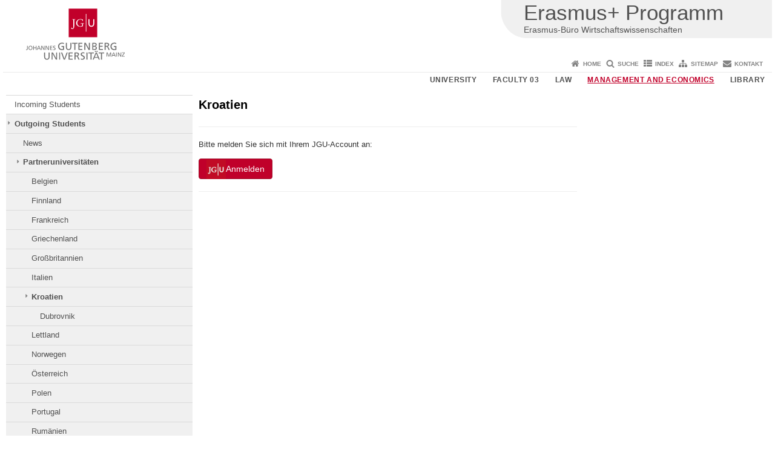

--- FILE ---
content_type: text/html; charset=UTF-8
request_url: https://erasmus.wiwi.uni-mainz.de/partner/kroatien/
body_size: 9114
content:
<!doctype html><html lang="de"><head><meta charset="UTF-8"><meta http-equiv="X-UA-Compatible" content="IE=edge"><meta name="viewport" content="width=device-width, initial-scale=1.0"><meta name="author" content="Johannes Gutenberg-Universität Mainz"><meta name="copyright" content="Johannes Gutenberg-Universität Mainz"><meta property="og:site_name" content="Johannes Gutenberg-Universität Mainz"><meta name="robots" content="index, follow, noarchive"><meta property="fb:pages" content="113785728679660"><link rel="pingback" href="https://erasmus.wiwi.uni-mainz.de/xmlrpc.php"><link rel="profile" href="http://gmpg.org/xfn/11"><title>Kroatien | Erasmus-Büro Wirtschaftswissenschaften</title><link rel="shortcut icon" href="/favicon.ico"><link rel="icon" href="/favicon.ico"><meta name='robots' content='max-image-preview:large' />
<link rel='dns-prefetch' href='//www.blogs.uni-mainz.de' />
<link rel='dns-prefetch' href='//blogs-cdn.uni-mainz.de' />
<link rel="alternate" title="oEmbed (JSON)" type="application/json+oembed" href="https://erasmus.wiwi.uni-mainz.de/wp-json/oembed/1.0/embed?url=https%3A%2F%2Ferasmus.wiwi.uni-mainz.de%2Fpartner%2Fkroatien%2F" />
<link rel="alternate" title="oEmbed (XML)" type="text/xml+oembed" href="https://erasmus.wiwi.uni-mainz.de/wp-json/oembed/1.0/embed?url=https%3A%2F%2Ferasmus.wiwi.uni-mainz.de%2Fpartner%2Fkroatien%2F&#038;format=xml" />
<style id='wp-img-auto-sizes-contain-inline-css' type='text/css'>
img:is([sizes=auto i],[sizes^="auto," i]){contain-intrinsic-size:3000px 1500px}
/*# sourceURL=wp-img-auto-sizes-contain-inline-css */
</style>
<link rel='stylesheet' id='jgu-style-css' href='https://blogs-cdn.uni-mainz.de/styles/jgu_style.css?ver=27fbd3461cb00105434b9b3caafb85513b97ef25' type='text/css' media='all' />
<style id='wp-block-library-inline-css' type='text/css'>
:root{--wp-block-synced-color:#7a00df;--wp-block-synced-color--rgb:122,0,223;--wp-bound-block-color:var(--wp-block-synced-color);--wp-editor-canvas-background:#ddd;--wp-admin-theme-color:#007cba;--wp-admin-theme-color--rgb:0,124,186;--wp-admin-theme-color-darker-10:#006ba1;--wp-admin-theme-color-darker-10--rgb:0,107,160.5;--wp-admin-theme-color-darker-20:#005a87;--wp-admin-theme-color-darker-20--rgb:0,90,135;--wp-admin-border-width-focus:2px}@media (min-resolution:192dpi){:root{--wp-admin-border-width-focus:1.5px}}.wp-element-button{cursor:pointer}:root .has-very-light-gray-background-color{background-color:#eee}:root .has-very-dark-gray-background-color{background-color:#313131}:root .has-very-light-gray-color{color:#eee}:root .has-very-dark-gray-color{color:#313131}:root .has-vivid-green-cyan-to-vivid-cyan-blue-gradient-background{background:linear-gradient(135deg,#00d084,#0693e3)}:root .has-purple-crush-gradient-background{background:linear-gradient(135deg,#34e2e4,#4721fb 50%,#ab1dfe)}:root .has-hazy-dawn-gradient-background{background:linear-gradient(135deg,#faaca8,#dad0ec)}:root .has-subdued-olive-gradient-background{background:linear-gradient(135deg,#fafae1,#67a671)}:root .has-atomic-cream-gradient-background{background:linear-gradient(135deg,#fdd79a,#004a59)}:root .has-nightshade-gradient-background{background:linear-gradient(135deg,#330968,#31cdcf)}:root .has-midnight-gradient-background{background:linear-gradient(135deg,#020381,#2874fc)}:root{--wp--preset--font-size--normal:16px;--wp--preset--font-size--huge:42px}.has-regular-font-size{font-size:1em}.has-larger-font-size{font-size:2.625em}.has-normal-font-size{font-size:var(--wp--preset--font-size--normal)}.has-huge-font-size{font-size:var(--wp--preset--font-size--huge)}.has-text-align-center{text-align:center}.has-text-align-left{text-align:left}.has-text-align-right{text-align:right}.has-fit-text{white-space:nowrap!important}#end-resizable-editor-section{display:none}.aligncenter{clear:both}.items-justified-left{justify-content:flex-start}.items-justified-center{justify-content:center}.items-justified-right{justify-content:flex-end}.items-justified-space-between{justify-content:space-between}.screen-reader-text{border:0;clip-path:inset(50%);height:1px;margin:-1px;overflow:hidden;padding:0;position:absolute;width:1px;word-wrap:normal!important}.screen-reader-text:focus{background-color:#ddd;clip-path:none;color:#444;display:block;font-size:1em;height:auto;left:5px;line-height:normal;padding:15px 23px 14px;text-decoration:none;top:5px;width:auto;z-index:100000}html :where(.has-border-color){border-style:solid}html :where([style*=border-top-color]){border-top-style:solid}html :where([style*=border-right-color]){border-right-style:solid}html :where([style*=border-bottom-color]){border-bottom-style:solid}html :where([style*=border-left-color]){border-left-style:solid}html :where([style*=border-width]){border-style:solid}html :where([style*=border-top-width]){border-top-style:solid}html :where([style*=border-right-width]){border-right-style:solid}html :where([style*=border-bottom-width]){border-bottom-style:solid}html :where([style*=border-left-width]){border-left-style:solid}html :where(img[class*=wp-image-]){height:auto;max-width:100%}:where(figure){margin:0 0 1em}html :where(.is-position-sticky){--wp-admin--admin-bar--position-offset:var(--wp-admin--admin-bar--height,0px)}@media screen and (max-width:600px){html :where(.is-position-sticky){--wp-admin--admin-bar--position-offset:0px}}

/*# sourceURL=wp-block-library-inline-css */
</style><style id='global-styles-inline-css' type='text/css'>
:root{--wp--preset--aspect-ratio--square: 1;--wp--preset--aspect-ratio--4-3: 4/3;--wp--preset--aspect-ratio--3-4: 3/4;--wp--preset--aspect-ratio--3-2: 3/2;--wp--preset--aspect-ratio--2-3: 2/3;--wp--preset--aspect-ratio--16-9: 16/9;--wp--preset--aspect-ratio--9-16: 9/16;--wp--preset--color--black: #000000;--wp--preset--color--cyan-bluish-gray: #abb8c3;--wp--preset--color--white: #ffffff;--wp--preset--color--pale-pink: #f78da7;--wp--preset--color--vivid-red: #cf2e2e;--wp--preset--color--luminous-vivid-orange: #ff6900;--wp--preset--color--luminous-vivid-amber: #fcb900;--wp--preset--color--light-green-cyan: #7bdcb5;--wp--preset--color--vivid-green-cyan: #00d084;--wp--preset--color--pale-cyan-blue: #8ed1fc;--wp--preset--color--vivid-cyan-blue: #0693e3;--wp--preset--color--vivid-purple: #9b51e0;--wp--preset--gradient--vivid-cyan-blue-to-vivid-purple: linear-gradient(135deg,rgb(6,147,227) 0%,rgb(155,81,224) 100%);--wp--preset--gradient--light-green-cyan-to-vivid-green-cyan: linear-gradient(135deg,rgb(122,220,180) 0%,rgb(0,208,130) 100%);--wp--preset--gradient--luminous-vivid-amber-to-luminous-vivid-orange: linear-gradient(135deg,rgb(252,185,0) 0%,rgb(255,105,0) 100%);--wp--preset--gradient--luminous-vivid-orange-to-vivid-red: linear-gradient(135deg,rgb(255,105,0) 0%,rgb(207,46,46) 100%);--wp--preset--gradient--very-light-gray-to-cyan-bluish-gray: linear-gradient(135deg,rgb(238,238,238) 0%,rgb(169,184,195) 100%);--wp--preset--gradient--cool-to-warm-spectrum: linear-gradient(135deg,rgb(74,234,220) 0%,rgb(151,120,209) 20%,rgb(207,42,186) 40%,rgb(238,44,130) 60%,rgb(251,105,98) 80%,rgb(254,248,76) 100%);--wp--preset--gradient--blush-light-purple: linear-gradient(135deg,rgb(255,206,236) 0%,rgb(152,150,240) 100%);--wp--preset--gradient--blush-bordeaux: linear-gradient(135deg,rgb(254,205,165) 0%,rgb(254,45,45) 50%,rgb(107,0,62) 100%);--wp--preset--gradient--luminous-dusk: linear-gradient(135deg,rgb(255,203,112) 0%,rgb(199,81,192) 50%,rgb(65,88,208) 100%);--wp--preset--gradient--pale-ocean: linear-gradient(135deg,rgb(255,245,203) 0%,rgb(182,227,212) 50%,rgb(51,167,181) 100%);--wp--preset--gradient--electric-grass: linear-gradient(135deg,rgb(202,248,128) 0%,rgb(113,206,126) 100%);--wp--preset--gradient--midnight: linear-gradient(135deg,rgb(2,3,129) 0%,rgb(40,116,252) 100%);--wp--preset--font-size--small: 13px;--wp--preset--font-size--medium: 20px;--wp--preset--font-size--large: 36px;--wp--preset--font-size--x-large: 42px;--wp--preset--spacing--20: 0.44rem;--wp--preset--spacing--30: 0.67rem;--wp--preset--spacing--40: 1rem;--wp--preset--spacing--50: 1.5rem;--wp--preset--spacing--60: 2.25rem;--wp--preset--spacing--70: 3.38rem;--wp--preset--spacing--80: 5.06rem;--wp--preset--shadow--natural: 6px 6px 9px rgba(0, 0, 0, 0.2);--wp--preset--shadow--deep: 12px 12px 50px rgba(0, 0, 0, 0.4);--wp--preset--shadow--sharp: 6px 6px 0px rgba(0, 0, 0, 0.2);--wp--preset--shadow--outlined: 6px 6px 0px -3px rgb(255, 255, 255), 6px 6px rgb(0, 0, 0);--wp--preset--shadow--crisp: 6px 6px 0px rgb(0, 0, 0);}:where(.is-layout-flex){gap: 0.5em;}:where(.is-layout-grid){gap: 0.5em;}body .is-layout-flex{display: flex;}.is-layout-flex{flex-wrap: wrap;align-items: center;}.is-layout-flex > :is(*, div){margin: 0;}body .is-layout-grid{display: grid;}.is-layout-grid > :is(*, div){margin: 0;}:where(.wp-block-columns.is-layout-flex){gap: 2em;}:where(.wp-block-columns.is-layout-grid){gap: 2em;}:where(.wp-block-post-template.is-layout-flex){gap: 1.25em;}:where(.wp-block-post-template.is-layout-grid){gap: 1.25em;}.has-black-color{color: var(--wp--preset--color--black) !important;}.has-cyan-bluish-gray-color{color: var(--wp--preset--color--cyan-bluish-gray) !important;}.has-white-color{color: var(--wp--preset--color--white) !important;}.has-pale-pink-color{color: var(--wp--preset--color--pale-pink) !important;}.has-vivid-red-color{color: var(--wp--preset--color--vivid-red) !important;}.has-luminous-vivid-orange-color{color: var(--wp--preset--color--luminous-vivid-orange) !important;}.has-luminous-vivid-amber-color{color: var(--wp--preset--color--luminous-vivid-amber) !important;}.has-light-green-cyan-color{color: var(--wp--preset--color--light-green-cyan) !important;}.has-vivid-green-cyan-color{color: var(--wp--preset--color--vivid-green-cyan) !important;}.has-pale-cyan-blue-color{color: var(--wp--preset--color--pale-cyan-blue) !important;}.has-vivid-cyan-blue-color{color: var(--wp--preset--color--vivid-cyan-blue) !important;}.has-vivid-purple-color{color: var(--wp--preset--color--vivid-purple) !important;}.has-black-background-color{background-color: var(--wp--preset--color--black) !important;}.has-cyan-bluish-gray-background-color{background-color: var(--wp--preset--color--cyan-bluish-gray) !important;}.has-white-background-color{background-color: var(--wp--preset--color--white) !important;}.has-pale-pink-background-color{background-color: var(--wp--preset--color--pale-pink) !important;}.has-vivid-red-background-color{background-color: var(--wp--preset--color--vivid-red) !important;}.has-luminous-vivid-orange-background-color{background-color: var(--wp--preset--color--luminous-vivid-orange) !important;}.has-luminous-vivid-amber-background-color{background-color: var(--wp--preset--color--luminous-vivid-amber) !important;}.has-light-green-cyan-background-color{background-color: var(--wp--preset--color--light-green-cyan) !important;}.has-vivid-green-cyan-background-color{background-color: var(--wp--preset--color--vivid-green-cyan) !important;}.has-pale-cyan-blue-background-color{background-color: var(--wp--preset--color--pale-cyan-blue) !important;}.has-vivid-cyan-blue-background-color{background-color: var(--wp--preset--color--vivid-cyan-blue) !important;}.has-vivid-purple-background-color{background-color: var(--wp--preset--color--vivid-purple) !important;}.has-black-border-color{border-color: var(--wp--preset--color--black) !important;}.has-cyan-bluish-gray-border-color{border-color: var(--wp--preset--color--cyan-bluish-gray) !important;}.has-white-border-color{border-color: var(--wp--preset--color--white) !important;}.has-pale-pink-border-color{border-color: var(--wp--preset--color--pale-pink) !important;}.has-vivid-red-border-color{border-color: var(--wp--preset--color--vivid-red) !important;}.has-luminous-vivid-orange-border-color{border-color: var(--wp--preset--color--luminous-vivid-orange) !important;}.has-luminous-vivid-amber-border-color{border-color: var(--wp--preset--color--luminous-vivid-amber) !important;}.has-light-green-cyan-border-color{border-color: var(--wp--preset--color--light-green-cyan) !important;}.has-vivid-green-cyan-border-color{border-color: var(--wp--preset--color--vivid-green-cyan) !important;}.has-pale-cyan-blue-border-color{border-color: var(--wp--preset--color--pale-cyan-blue) !important;}.has-vivid-cyan-blue-border-color{border-color: var(--wp--preset--color--vivid-cyan-blue) !important;}.has-vivid-purple-border-color{border-color: var(--wp--preset--color--vivid-purple) !important;}.has-vivid-cyan-blue-to-vivid-purple-gradient-background{background: var(--wp--preset--gradient--vivid-cyan-blue-to-vivid-purple) !important;}.has-light-green-cyan-to-vivid-green-cyan-gradient-background{background: var(--wp--preset--gradient--light-green-cyan-to-vivid-green-cyan) !important;}.has-luminous-vivid-amber-to-luminous-vivid-orange-gradient-background{background: var(--wp--preset--gradient--luminous-vivid-amber-to-luminous-vivid-orange) !important;}.has-luminous-vivid-orange-to-vivid-red-gradient-background{background: var(--wp--preset--gradient--luminous-vivid-orange-to-vivid-red) !important;}.has-very-light-gray-to-cyan-bluish-gray-gradient-background{background: var(--wp--preset--gradient--very-light-gray-to-cyan-bluish-gray) !important;}.has-cool-to-warm-spectrum-gradient-background{background: var(--wp--preset--gradient--cool-to-warm-spectrum) !important;}.has-blush-light-purple-gradient-background{background: var(--wp--preset--gradient--blush-light-purple) !important;}.has-blush-bordeaux-gradient-background{background: var(--wp--preset--gradient--blush-bordeaux) !important;}.has-luminous-dusk-gradient-background{background: var(--wp--preset--gradient--luminous-dusk) !important;}.has-pale-ocean-gradient-background{background: var(--wp--preset--gradient--pale-ocean) !important;}.has-electric-grass-gradient-background{background: var(--wp--preset--gradient--electric-grass) !important;}.has-midnight-gradient-background{background: var(--wp--preset--gradient--midnight) !important;}.has-small-font-size{font-size: var(--wp--preset--font-size--small) !important;}.has-medium-font-size{font-size: var(--wp--preset--font-size--medium) !important;}.has-large-font-size{font-size: var(--wp--preset--font-size--large) !important;}.has-x-large-font-size{font-size: var(--wp--preset--font-size--x-large) !important;}
/*# sourceURL=global-styles-inline-css */
</style>

<style id='classic-theme-styles-inline-css' type='text/css'>
/*! This file is auto-generated */
.wp-block-button__link{color:#fff;background-color:#32373c;border-radius:9999px;box-shadow:none;text-decoration:none;padding:calc(.667em + 2px) calc(1.333em + 2px);font-size:1.125em}.wp-block-file__button{background:#32373c;color:#fff;text-decoration:none}
/*# sourceURL=/wp-includes/css/classic-themes.min.css */
</style>
<link rel='stylesheet' id='jgu-jogustine_styles-css' href='https://www.blogs.uni-mainz.de/fb03-erasmus/wp-content/plugins/jgu-jogustine/dist/styles/blocks/styles.css?ver=1639498116' type='text/css' media='all' />
<link rel='stylesheet' id='jgu-jogustine-css' href='https://www.blogs.uni-mainz.de/fb03-erasmus/wp-content/plugins/jgu-jogustine/dist/styles/frontend.css?ver=1695716862' type='text/css' media='all' />
<link rel='stylesheet' id='jgu-tools-styles-css' href='https://erasmus.wiwi.uni-mainz.de/wp-content/plugins/jgu-tools/css/styles.css?ver=6.9' type='text/css' media='all' />
<link rel='stylesheet' id='gravityforms_addon_styles-css' href='https://erasmus.wiwi.uni-mainz.de/wp-content/plugins/gravityforms-addon-jgu/css/styles.css?ver=6.9' type='text/css' media='all' />
<link rel='stylesheet' id='jgu-theme-style-css' href='https://erasmus.wiwi.uni-mainz.de/wp-content/themes/jgu-theme/style.css?ver=6.9' type='text/css' media='all' />
<script type="text/javascript" src="https://erasmus.wiwi.uni-mainz.de/wp-includes/js/jquery/jquery.min.js?ver=3.7.1" id="jquery-core-js"></script>
<script type="text/javascript" src="https://erasmus.wiwi.uni-mainz.de/wp-includes/js/jquery/jquery-migrate.min.js?ver=3.4.1" id="jquery-migrate-js"></script>
<script type="text/javascript" src="https://www.blogs.uni-mainz.de/fb03-erasmus/wp-content/plugins/jgu-jogustine/dist/scripts/frontend.js?ver=1639498116" id="jgu-jogustine-js"></script>
<link rel="https://api.w.org/" href="https://erasmus.wiwi.uni-mainz.de/wp-json/" /><link rel="alternate" title="JSON" type="application/json" href="https://erasmus.wiwi.uni-mainz.de/wp-json/wp/v2/pages/643" /><link rel="canonical" href="https://erasmus.wiwi.uni-mainz.de/partner/kroatien/" />
<script src="https://blogs-cdn.uni-mainz.de/scripts/jquery_bootstrap.min.js?v=d9f439a57360ff37542a806295fc90d533c8087b"></script></head><body class="grau"><a id="page_start"></a><a class="sr-only sr-only-focusable" href="#content">Zum Inhalt springen</a><div class="container"><header id="header_big" class="row"><a href="https://www.uni-mainz.de" target="_top"><span class="jgu_logo_image" id="jgu_logo" title="Johannes Gutenberg-Universität Mainz"><span class="sr-only">Johannes Gutenberg-Universität Mainz</span></span></a><div id="kopfgrafik" class="header_hellgrau"><a href="https://erasmus.wiwi.uni-mainz.de/"><span class="bereichsname_top">Erasmus+ Programm</span><span class="bereichsname_bottom">Erasmus-Büro Wirtschaftswissenschaften</span></a></div></header><header id="header_small" class="row"><div class="col-xs-2"><a href="https://www.uni-mainz.de" target="_top"><span class="jgu_logo_small" id="jgu_logo_small" title="Johannes Gutenberg-Universität Mainz"><span class="sr-only">Johannes Gutenberg-Universität Mainz</span></span></a></div><div class="col-xs-8 text-center"><a href="https://erasmus.wiwi.uni-mainz.de/"><span class="bereichsname_top2 text-center">Erasmus+ Programm</span><span class="bereichsname_bottom2 text-center">Erasmus-Büro Wirtschaftswissenschaften</span></a></div><div class="col-xs-2 text-right"><nav id="nav_toggle" aria-label="Navigation anzeigen/verstecken"><a class="collapsed" href="#" title="Enter navigation" data-target="#nav_mobile" data-toggle="collapse"><span class="icon_mobile_nav icon_bars"><dfn class="sr-only">Navigation anzeigen/verstecken</dfn></span></a></nav></div></header><nav id="nav_meta" aria-label="Service-Navigation"><ul class="list-inline"><li class="icon icon_home"><a target="_top" href="https://erasmus.wiwi.uni-mainz.de/" title="Home">Home</a></li><li class="icon icon_search"><a target="_top" href="https://erasmus.wiwi.uni-mainz.de/suche/" title="Suche">Suche</a></li><li class="icon icon_index"><a target="_top" href="https://erasmus.wiwi.uni-mainz.de/index/" title="Index">Index</a></li><li class="icon icon_sitemap"><a target="_top" href="https://erasmus.wiwi.uni-mainz.de/sitemap/" title="Sitemap">Sitemap</a></li><li class="icon icon_contact"><a target="_top" href="https://erasmus.wiwi.uni-mainz.de/outgoing/kontakt/" title="Kontakt">Kontakt</a></li></ul></nav><nav id="nav_main" aria-label="Haupt-Navigation"><!-- Level-1-Menue --><ul class="sf-menu list-inline"><li id="menu-item-4552" class="menu-item menu-item-type-custom menu-item-object-custom menu-item-has-children menu-item-4552"><a href="https://homepage.uni-mainz.de/">University</a>
<ul class="sub-menu">
	<li id="menu-item-4555" class="menu-item menu-item-type-custom menu-item-object-custom menu-item-4555"><a href="https://research-profile.uni-mainz.de/">Reserach</a></li>
	<li id="menu-item-4556" class="menu-item menu-item-type-custom menu-item-object-custom menu-item-4556"><a href="https://www.studium.uni-mainz.de/en/">Studying at JGU</a></li>
	<li id="menu-item-4558" class="menu-item menu-item-type-custom menu-item-object-custom menu-item-4558"><a href="https://www.international-office.uni-mainz.de/">International Office</a></li>
	<li id="menu-item-4559" class="menu-item menu-item-type-custom menu-item-object-custom menu-item-4559"><a href="https://faculties.uni-mainz.de/">Faculties</a></li>
	<li id="menu-item-4561" class="menu-item menu-item-type-custom menu-item-object-custom menu-item-4561"><a href="https://administration.uni-mainz.de/">Administration</a></li>
	<li id="menu-item-4564" class="menu-item menu-item-type-custom menu-item-object-custom menu-item-4564"><a href="https://press.uni-mainz.de/">Press and Public Relations Office</a></li>
</ul>
</li>
<li id="menu-item-4567" class="menu-item menu-item-type-custom menu-item-object-custom menu-item-has-children menu-item-4567"><a href="https://en.rewi.uni-mainz.de/">Faculty 03</a>
<ul class="sub-menu">
	<li id="menu-item-4570" class="menu-item menu-item-type-custom menu-item-object-custom menu-item-4570"><a href="https://en.rewi.uni-mainz.de/deans-office/">Dean&#8217;s Office</a></li>
	<li id="menu-item-4571" class="menu-item menu-item-type-custom menu-item-object-custom menu-item-4571"><a href="https://studienbuero.rewi.uni-mainz.de/">Registrar&#8217;s Office</a></li>
	<li id="menu-item-4574" class="menu-item menu-item-type-custom menu-item-object-custom menu-item-4574"><a href="https://en.rewi.uni-mainz.de/services-departments/">Service</a></li>
</ul>
</li>
<li id="menu-item-4576" class="menu-item menu-item-type-custom menu-item-object-custom menu-item-has-children menu-item-4576"><a href="http://www.jura.uni-mainz.de/">Law</a>
<ul class="sub-menu">
	<li id="menu-item-4577" class="menu-item menu-item-type-custom menu-item-object-custom menu-item-4577"><a href="https://jura.uni-mainz.de/studium/">Studying</a></li>
	<li id="menu-item-4579" class="menu-item menu-item-type-custom menu-item-object-custom menu-item-4579"><a href="https://jura.uni-mainz.de/professuren/">Chairs</a></li>
	<li id="menu-item-4580" class="menu-item menu-item-type-custom menu-item-object-custom menu-item-4580"><a href="https://jura.uni-mainz.de/einrichtungen/">Service</a></li>
</ul>
</li>
<li id="menu-item-4582" class="menu-item menu-item-type-custom menu-item-object-custom current-menu-item current_page_item menu-item-home menu-item-has-children menu-item-4582"><a href="https://en.wiwi.uni-mainz.de" aria-current="page">Management and Economics</a>
<ul class="sub-menu">
	<li id="menu-item-4583" class="menu-item menu-item-type-custom menu-item-object-custom menu-item-4583"><a href="https://en.wiwi.uni-mainz.de/studies/">Studying</a></li>
	<li id="menu-item-4586" class="menu-item menu-item-type-custom menu-item-object-custom menu-item-4586"><a href="https://en.wiwi.uni-mainz.de/chairs/">Chairs</a></li>
	<li id="menu-item-4588" class="menu-item menu-item-type-custom menu-item-object-custom menu-item-4588"><a href="https://en.wiwi.uni-mainz.de/service/">Service</a></li>
</ul>
</li>
<li id="menu-item-4589" class="menu-item menu-item-type-custom menu-item-object-custom menu-item-has-children menu-item-4589"><a href="https://www.ub.uni-mainz.de/en">Library</a>
<ul class="sub-menu">
	<li id="menu-item-4592" class="menu-item menu-item-type-custom menu-item-object-custom menu-item-4592"><a href="https://www.ub.uni-mainz.de/en/catalogs">Catalogues</a></li>
	<li id="menu-item-4595" class="menu-item menu-item-type-custom menu-item-object-custom menu-item-4595"><a href="https://www.ub.uni-mainz.de/en/rechtswissenschaft">Subject: Law</a></li>
	<li id="menu-item-4598" class="menu-item menu-item-type-custom menu-item-object-custom menu-item-4598"><a href="https://www.ub.uni-mainz.de/en/wirtschaftswissenschaften">Subject: Management and Economics</a></li>
</ul>
</li>
</ul><!-- Level-1-Menue --></nav><div id="nav_mobile" class="hidden-md hidden-lg hidden-sm collapse.in"><nav id="nav_meta_mobile" class="col-xs-12"><ul class="list-inline"><li class="icon icon_home"><a target="_top" href="https://erasmus.wiwi.uni-mainz.de/" title="Home">Home</a></li><li class="icon icon_search"><a target="_top" href="https://erasmus.wiwi.uni-mainz.de/suche/" title="Suche">Suche</a></li><li class="icon icon_index"><a target="_top" href="https://erasmus.wiwi.uni-mainz.de/index/" title="Index">Index</a></li><li class="icon icon_sitemap"><a target="_top" href="https://erasmus.wiwi.uni-mainz.de/sitemap/" title="Sitemap">Sitemap</a></li><li class="icon icon_contact"><a target="_top" href="https://erasmus.wiwi.uni-mainz.de/outgoing/kontakt/" title="Kontakt">Kontakt</a></li></ul></nav><ul class="nav nav-tabs" role="tablist"><li  class="active"><a href="#menu1" role="tab" data-toggle="tab">Navigationsstruktur</a></li></ul><div class="tab-content"><div id="menu1" class="tab-pane fade  active in"><nav id="nav_left_mobile" role="tablist" aria-multiselectable="true"><ul><li id="menu-item-9304" class="menueebene2off"><a class="menu_panel_title_link" title="Incoming Students" href="https://erasmus.wiwi.uni-mainz.de/incomings-welcome/">Incoming Students</a><span class="menu_panel_title_switch"><a role="button" class="menu-icon-switch collapsed" data-toggle="collapse" href="#buttom-menu-item-9304" aria-expanded="false"> </a></span>
<ul id="buttom-menu-item-9304" class="sub-menu panel-collapse collapse">
	<li id="menu-item-1578" class="menueebene3off"><a title="Enrollment" href="https://erasmus.wiwi.uni-mainz.de/enrollment/">Enrollment</a></li>
	<li id="menu-item-1577" class="menueebene3off"><a title="Study planning Business and Economics" href="https://erasmus.wiwi.uni-mainz.de/studying-business-and-economics/">Study planning Business and Economics</a></li>
	<li id="menu-item-1576" class="menueebene3off"><a title="News for Incoming Students" href="https://erasmus.wiwi.uni-mainz.de/incomings-welcome/news-for-incoming-students/">News for Incoming Students</a></li>
	<li id="menu-item-1579" class="menueebene3off"><a title="Contact" href="https://erasmus.wiwi.uni-mainz.de/contact/">Contact</a></li>
</ul>
</li>
<li id="menu-item-2189" class="menueebene2off menu-item current-menu-ancestor"><a class="menu_panel_title_link" title="Outgoing Students" href="https://erasmus.wiwi.uni-mainz.de/outgoing/">Outgoing Students</a><span class="menu_panel_title_switch"><a role="button" class="menu-icon-switch collapsed" data-toggle="collapse" href="#buttom-menu-item-2189" aria-expanded="true"> </a></span>
<ul id="buttom-menu-item-2189" class="sub-menu panel-collapse collapse in">
	<li id="menu-item-1580" class="menueebene3off"><a title="News" href="https://erasmus.wiwi.uni-mainz.de/outgoing/news/">News</a></li>
	<li id="menu-item-1582" class="menueebene3off menu-item current-menu-ancestor"><a class="menu_panel_title_link" title="Partneruniversitäten" href="https://erasmus.wiwi.uni-mainz.de/partner/">Partneruniversitäten</a><span class="menu_panel_title_switch"><a role="button" class="menu-icon-switch collapsed" data-toggle="collapse" href="#buttom-menu-item-1582" aria-expanded="true"> </a></span>
	<ul id="buttom-menu-item-1582" class="sub-menu panel-collapse collapse in">
		<li id="menu-item-1583" class="menueebene4off"><a class="menu_panel_title_link" title="Belgien" href="https://erasmus.wiwi.uni-mainz.de/partner/belgien/">Belgien</a><span class="menu_panel_title_switch"><a role="button" class="menu-icon-switch collapsed" data-toggle="collapse" href="#buttom-menu-item-1583" aria-expanded="false"> </a></span>
		<ul id="buttom-menu-item-1583" class="sub-menu panel-collapse collapse">
			<li id="menu-item-1584" class="menueebene5off"><a title="Louvain" href="https://erasmus.wiwi.uni-mainz.de/partner/belgien/louvain/">Louvain</a></li>
		</ul>
</li>
		<li id="menu-item-1587" class="menueebene4off"><a class="menu_panel_title_link" title="Finnland" href="https://erasmus.wiwi.uni-mainz.de/partner/finnland/">Finnland</a><span class="menu_panel_title_switch"><a role="button" class="menu-icon-switch collapsed" data-toggle="collapse" href="#buttom-menu-item-1587" aria-expanded="false"> </a></span>
		<ul id="buttom-menu-item-1587" class="sub-menu panel-collapse collapse">
			<li id="menu-item-6328" class="menueebene5off"><a title="Jyväskylä" href="https://erasmus.wiwi.uni-mainz.de/jyvaeskylae/">Jyväskylä</a></li>
			<li id="menu-item-1588" class="menueebene5off"><a title="Vaasa" href="https://erasmus.wiwi.uni-mainz.de/partner/finnland/vaasa/">Vaasa</a></li>
		</ul>
</li>
		<li id="menu-item-1589" class="menueebene4off"><a class="menu_panel_title_link" title="Frankreich" href="https://erasmus.wiwi.uni-mainz.de/partner/frankreich/">Frankreich</a><span class="menu_panel_title_switch"><a role="button" class="menu-icon-switch collapsed" data-toggle="collapse" href="#buttom-menu-item-1589" aria-expanded="false"> </a></span>
		<ul id="buttom-menu-item-1589" class="sub-menu panel-collapse collapse">
			<li id="menu-item-1590" class="menueebene5off"><a title="Clermont-Ferrand" href="https://erasmus.wiwi.uni-mainz.de/partner/frankreich/clermont-ferrand/">Clermont-Ferrand</a></li>
			<li id="menu-item-1591" class="menueebene5off"><a title="Dijon" href="https://erasmus.wiwi.uni-mainz.de/partner/frankreich/dijon/">Dijon</a></li>
			<li id="menu-item-5853" class="menueebene5off"><a title="Lille" href="https://erasmus.wiwi.uni-mainz.de/lille/">Lille</a></li>
			<li id="menu-item-1592" class="menueebene5off"><a title="Lyon" href="https://erasmus.wiwi.uni-mainz.de/partner/frankreich/lyon/">Lyon</a></li>
			<li id="menu-item-1593" class="menueebene5off"><a title="Montpellier" href="https://erasmus.wiwi.uni-mainz.de/partner/frankreich/montpellier/">Montpellier</a></li>
			<li id="menu-item-9423" class="menueebene5off"><a title="Nizza" href="https://erasmus.wiwi.uni-mainz.de/nizza/">Nizza</a></li>
			<li id="menu-item-1594" class="menueebene5off"><a title="Paris" href="https://erasmus.wiwi.uni-mainz.de/partner/frankreich/paris/">Paris</a></li>
		</ul>
</li>
		<li id="menu-item-6306" class="menueebene4off"><a class="menu_panel_title_link" title="Griechenland" href="https://erasmus.wiwi.uni-mainz.de/griechenland/">Griechenland</a><span class="menu_panel_title_switch"><a role="button" class="menu-icon-switch collapsed" data-toggle="collapse" href="#buttom-menu-item-6306" aria-expanded="false"> </a></span>
		<ul id="buttom-menu-item-6306" class="sub-menu panel-collapse collapse">
			<li id="menu-item-6364" class="menueebene5off"><a title="Larissa (Thessalien)" href="https://erasmus.wiwi.uni-mainz.de/larissa-thessalien/">Larissa (Thessalien)</a></li>
		</ul>
</li>
		<li id="menu-item-7694" class="menueebene4off"><a class="menu_panel_title_link" title="Großbritannien" href="https://erasmus.wiwi.uni-mainz.de/partner/grossbritannien/">Großbritannien</a><span class="menu_panel_title_switch"><a role="button" class="menu-icon-switch collapsed" data-toggle="collapse" href="#buttom-menu-item-7694" aria-expanded="false"> </a></span>
		<ul id="buttom-menu-item-7694" class="sub-menu panel-collapse collapse">
			<li id="menu-item-7697" class="menueebene5off"><a title="Durham" href="https://erasmus.wiwi.uni-mainz.de/durham/">Durham</a></li>
		</ul>
</li>
		<li id="menu-item-1597" class="menueebene4off"><a class="menu_panel_title_link" title="Italien" href="https://erasmus.wiwi.uni-mainz.de/partner/italien/">Italien</a><span class="menu_panel_title_switch"><a role="button" class="menu-icon-switch collapsed" data-toggle="collapse" href="#buttom-menu-item-1597" aria-expanded="false"> </a></span>
		<ul id="buttom-menu-item-1597" class="sub-menu panel-collapse collapse">
			<li id="menu-item-1598" class="menueebene5off"><a title="Bozen" href="https://erasmus.wiwi.uni-mainz.de/partner/italien/bozen/">Bozen</a></li>
			<li id="menu-item-2363" class="menueebene5off"><a title="Florenz" href="https://erasmus.wiwi.uni-mainz.de/florenz/">Florenz</a></li>
			<li id="menu-item-1599" class="menueebene5off"><a title="Mailand" href="https://erasmus.wiwi.uni-mainz.de/partner/italien/mailand/">Mailand</a></li>
			<li id="menu-item-4930" class="menueebene5off"><a title="Palermo" href="https://erasmus.wiwi.uni-mainz.de/palermo/">Palermo</a></li>
			<li id="menu-item-1600" class="menueebene5off"><a title="Pisa" href="https://erasmus.wiwi.uni-mainz.de/partner/italien/pisa/">Pisa</a></li>
			<li id="menu-item-1601" class="menueebene5off"><a title="Rom" href="https://erasmus.wiwi.uni-mainz.de/partner/italien/rom/">Rom</a></li>
			<li id="menu-item-1602" class="menueebene5off"><a title="Verona" href="https://erasmus.wiwi.uni-mainz.de/partner/italien/verona/">Verona</a></li>
		</ul>
</li>
		<li id="menu-item-1603" class="menueebene4off menu-item current-menu-item"><a class="menu_panel_title_link" title="Kroatien" href="https://erasmus.wiwi.uni-mainz.de/partner/kroatien/">Kroatien</a><span class="menu_panel_title_switch"><a role="button" class="menu-icon-switch collapsed" data-toggle="collapse" href="#buttom-menu-item-1603" aria-expanded="true"> </a></span>
		<ul id="buttom-menu-item-1603" class="sub-menu panel-collapse collapse in">
			<li id="menu-item-1604" class="menueebene5off"><a title="Dubrovnik" href="https://erasmus.wiwi.uni-mainz.de/partner/kroatien/dubrovnik/">Dubrovnik</a></li>
		</ul>
</li>
		<li id="menu-item-3807" class="menueebene4off"><a class="menu_panel_title_link" title="Lettland" href="https://erasmus.wiwi.uni-mainz.de/lettland/">Lettland</a><span class="menu_panel_title_switch"><a role="button" class="menu-icon-switch collapsed" data-toggle="collapse" href="#buttom-menu-item-3807" aria-expanded="false"> </a></span>
		<ul id="buttom-menu-item-3807" class="sub-menu panel-collapse collapse">
			<li id="menu-item-3816" class="menueebene5off"><a title="Riga" href="https://erasmus.wiwi.uni-mainz.de/riga/">Riga</a></li>
		</ul>
</li>
		<li id="menu-item-1607" class="menueebene4off"><a class="menu_panel_title_link" title="Norwegen" href="https://erasmus.wiwi.uni-mainz.de/partner/norwegen/">Norwegen</a><span class="menu_panel_title_switch"><a role="button" class="menu-icon-switch collapsed" data-toggle="collapse" href="#buttom-menu-item-1607" aria-expanded="false"> </a></span>
		<ul id="buttom-menu-item-1607" class="sub-menu panel-collapse collapse">
			<li id="menu-item-1608" class="menueebene5off"><a title="Halden" href="https://erasmus.wiwi.uni-mainz.de/partner/norwegen/halden/">Halden</a></li>
			<li id="menu-item-1609" class="menueebene5off"><a title="Kristiansand" href="https://erasmus.wiwi.uni-mainz.de/partner/norwegen/kristiansand/">Kristiansand</a></li>
		</ul>
</li>
		<li id="menu-item-1610" class="menueebene4off"><a class="menu_panel_title_link" title="Österreich" href="https://erasmus.wiwi.uni-mainz.de/partner/oesterreich/">Österreich</a><span class="menu_panel_title_switch"><a role="button" class="menu-icon-switch collapsed" data-toggle="collapse" href="#buttom-menu-item-1610" aria-expanded="false"> </a></span>
		<ul id="buttom-menu-item-1610" class="sub-menu panel-collapse collapse">
			<li id="menu-item-1611" class="menueebene5off"><a title="Graz" href="https://erasmus.wiwi.uni-mainz.de/partner/oesterreich/graz/">Graz</a></li>
		</ul>
</li>
		<li id="menu-item-1612" class="menueebene4off"><a class="menu_panel_title_link" title="Polen" href="https://erasmus.wiwi.uni-mainz.de/partner/polen/">Polen</a><span class="menu_panel_title_switch"><a role="button" class="menu-icon-switch collapsed" data-toggle="collapse" href="#buttom-menu-item-1612" aria-expanded="false"> </a></span>
		<ul id="buttom-menu-item-1612" class="sub-menu panel-collapse collapse">
			<li id="menu-item-6044" class="menueebene5off"><a title="Krakau" href="https://erasmus.wiwi.uni-mainz.de/cracow/">Krakau</a></li>
			<li id="menu-item-6331" class="menueebene5off"><a title="Opole" href="https://erasmus.wiwi.uni-mainz.de/opole/">Opole</a></li>
			<li id="menu-item-1613" class="menueebene5off"><a title="Stettin" href="https://erasmus.wiwi.uni-mainz.de/partner/polen/stettin/">Stettin</a></li>
			<li id="menu-item-1614" class="menueebene5off"><a title="Warschau" href="https://erasmus.wiwi.uni-mainz.de/partner/polen/warschau/">Warschau</a></li>
		</ul>
</li>
		<li id="menu-item-1615" class="menueebene4off"><a class="menu_panel_title_link" title="Portugal" href="https://erasmus.wiwi.uni-mainz.de/partner/portugal/">Portugal</a><span class="menu_panel_title_switch"><a role="button" class="menu-icon-switch collapsed" data-toggle="collapse" href="#buttom-menu-item-1615" aria-expanded="false"> </a></span>
		<ul id="buttom-menu-item-1615" class="sub-menu panel-collapse collapse">
			<li id="menu-item-1616" class="menueebene5off"><a title="Braga" href="https://erasmus.wiwi.uni-mainz.de/partner/portugal/braga/">Braga</a></li>
		</ul>
</li>
		<li id="menu-item-6309" class="menueebene4off"><a class="menu_panel_title_link" title="Rumänien" href="https://erasmus.wiwi.uni-mainz.de/rumaenien/">Rumänien</a><span class="menu_panel_title_switch"><a role="button" class="menu-icon-switch collapsed" data-toggle="collapse" href="#buttom-menu-item-6309" aria-expanded="false"> </a></span>
		<ul id="buttom-menu-item-6309" class="sub-menu panel-collapse collapse">
			<li id="menu-item-6334" class="menueebene5off"><a title="Sibiu (Hermannstadt)" href="https://erasmus.wiwi.uni-mainz.de/sibiu-hermannstadt/">Sibiu (Hermannstadt)</a></li>
		</ul>
</li>
		<li id="menu-item-1617" class="menueebene4off"><a class="menu_panel_title_link" title="Schweden" href="https://erasmus.wiwi.uni-mainz.de/partner/schweden/">Schweden</a><span class="menu_panel_title_switch"><a role="button" class="menu-icon-switch collapsed" data-toggle="collapse" href="#buttom-menu-item-1617" aria-expanded="false"> </a></span>
		<ul id="buttom-menu-item-1617" class="sub-menu panel-collapse collapse">
			<li id="menu-item-1618" class="menueebene5off"><a title="Borlänge/Falun" href="https://erasmus.wiwi.uni-mainz.de/partner/schweden/borlaenge-falun/">Borlänge/Falun</a></li>
			<li id="menu-item-1619" class="menueebene5off"><a title="Gävle" href="https://erasmus.wiwi.uni-mainz.de/partner/schweden/gaevle/">Gävle</a></li>
		</ul>
</li>
		<li id="menu-item-5943" class="menueebene4off"><a class="menu_panel_title_link" title="Schweiz" href="https://erasmus.wiwi.uni-mainz.de/schweiz/">Schweiz</a><span class="menu_panel_title_switch"><a role="button" class="menu-icon-switch collapsed" data-toggle="collapse" href="#buttom-menu-item-5943" aria-expanded="false"> </a></span>
		<ul id="buttom-menu-item-5943" class="sub-menu panel-collapse collapse">
			<li id="menu-item-5946" class="menueebene5off"><a title="Luzern" href="https://erasmus.wiwi.uni-mainz.de/luzern/">Luzern</a></li>
		</ul>
</li>
		<li id="menu-item-1621" class="menueebene4off"><a class="menu_panel_title_link" title="Spanien" href="https://erasmus.wiwi.uni-mainz.de/partner/spanien/">Spanien</a><span class="menu_panel_title_switch"><a role="button" class="menu-icon-switch collapsed" data-toggle="collapse" href="#buttom-menu-item-1621" aria-expanded="false"> </a></span>
		<ul id="buttom-menu-item-1621" class="sub-menu panel-collapse collapse">
			<li id="menu-item-1622" class="menueebene5off"><a title="Madrid" href="https://erasmus.wiwi.uni-mainz.de/partner/spanien/madrid/">Madrid</a></li>
			<li id="menu-item-1623" class="menueebene5off"><a title="Santiago de Compostela" href="https://erasmus.wiwi.uni-mainz.de/partner/spanien/santiago-de-compostela/">Santiago de Compostela</a></li>
			<li id="menu-item-1624" class="menueebene5off"><a title="Valencia" href="https://erasmus.wiwi.uni-mainz.de/partner/spanien/valencia/">Valencia</a></li>
		</ul>
</li>
		<li id="menu-item-1625" class="menueebene4off"><a class="menu_panel_title_link" title="Türkei" href="https://erasmus.wiwi.uni-mainz.de/partner/tuerkei/">Türkei</a><span class="menu_panel_title_switch"><a role="button" class="menu-icon-switch collapsed" data-toggle="collapse" href="#buttom-menu-item-1625" aria-expanded="false"> </a></span>
		<ul id="buttom-menu-item-1625" class="sub-menu panel-collapse collapse">
			<li id="menu-item-9171" class="menueebene5off"><a title="Antalya" href="https://erasmus.wiwi.uni-mainz.de/antalya/">Antalya</a></li>
			<li id="menu-item-1626" class="menueebene5off"><a title="Istanbul" href="https://erasmus.wiwi.uni-mainz.de/partner/tuerkei/istanbul/">Istanbul</a></li>
		</ul>
</li>
	</ul>
</li>
	<li id="menu-item-1627" class="menueebene3off"><a class="menu_panel_title_link" title="Bewerbung" href="https://erasmus.wiwi.uni-mainz.de/outgoing/bewerbung/">Bewerbung</a><span class="menu_panel_title_switch"><a role="button" class="menu-icon-switch collapsed" data-toggle="collapse" href="#buttom-menu-item-1627" aria-expanded="false"> </a></span>
	<ul id="buttom-menu-item-1627" class="sub-menu panel-collapse collapse">
		<li id="menu-item-6965" class="menueebene4off"><a title="Online-Registrierung zur Erasmus+ Bewerbung" href="https://erasmus.wiwi.uni-mainz.de/online-registrierung-zur-erasmus-bewerbung/">Online-Registrierung zur Erasmus+ Bewerbung</a></li>
	</ul>
</li>
	<li id="menu-item-1629" class="menueebene3off"><a title="FAQ / Infos" href="https://erasmus.wiwi.uni-mainz.de/outgoing/faq/">FAQ / Infos</a></li>
	<li id="menu-item-1630" class="menueebene3off"><a title="Service" href="https://erasmus.wiwi.uni-mainz.de/outgoing/service/">Service</a></li>
	<li id="menu-item-1631" class="menueebene3off"><a title="Erasmus+ Praktikum" href="https://erasmus.wiwi.uni-mainz.de/praktika/">Erasmus+ Praktikum</a></li>
	<li id="menu-item-2848" class="menueebene3off"><a title="Summer Schools, Blended Programs, ..." href="https://erasmus.wiwi.uni-mainz.de/summer-schools/">Summer Schools, Blended Programs, &#8230;</a></li>
	<li id="menu-item-1632" class="menueebene3off"><a title="Kontakt" href="https://erasmus.wiwi.uni-mainz.de/outgoing/kontakt/">Kontakt</a></li>
</ul>
</li>
</ul></nav></div></div></div><main class="container editorcontent" role="main"><div id="spaltelinks" class="col-md-3 hidden-xs col-sm-3 editorcontent"><nav id="nav_left" aria-label="Seiten-Navigation"><!-- Navigationsbaum --><ul><li class="menueebene2off"><a class="menu_panel_title_link" title="Incoming Students" href="https://erasmus.wiwi.uni-mainz.de/incomings-welcome/">Incoming Students</a><span class="menu_panel_title_switch"><a role="button" class="menu-icon-switch collapsed" data-toggle="collapse" href="#buttom-menu-item-9304" aria-expanded="false"> </a></span>
<ul id="buttom-menu-item-9304" class="sub-menu panel-collapse collapse">
	<li class="menueebene3off"><a title="Enrollment" href="https://erasmus.wiwi.uni-mainz.de/enrollment/">Enrollment</a></li>
	<li class="menueebene3off"><a title="Study planning Business and Economics" href="https://erasmus.wiwi.uni-mainz.de/studying-business-and-economics/">Study planning Business and Economics</a></li>
	<li class="menueebene3off"><a title="News for Incoming Students" href="https://erasmus.wiwi.uni-mainz.de/incomings-welcome/news-for-incoming-students/">News for Incoming Students</a></li>
	<li class="menueebene3off"><a title="Contact" href="https://erasmus.wiwi.uni-mainz.de/contact/">Contact</a></li>
</ul>
</li>
<li class="menueebene2off menu-item current-menu-ancestor"><a class="menu_panel_title_link" title="Outgoing Students" href="https://erasmus.wiwi.uni-mainz.de/outgoing/">Outgoing Students</a><span class="menu_panel_title_switch"><a role="button" class="menu-icon-switch collapsed" data-toggle="collapse" href="#buttom-menu-item-2189" aria-expanded="true"> </a></span>
<ul id="buttom-menu-item-2189" class="sub-menu panel-collapse collapse in">
	<li class="menueebene3off"><a title="News" href="https://erasmus.wiwi.uni-mainz.de/outgoing/news/">News</a></li>
	<li class="menueebene3off menu-item current-menu-ancestor"><a class="menu_panel_title_link" title="Partneruniversitäten" href="https://erasmus.wiwi.uni-mainz.de/partner/">Partneruniversitäten</a><span class="menu_panel_title_switch"><a role="button" class="menu-icon-switch collapsed" data-toggle="collapse" href="#buttom-menu-item-1582" aria-expanded="true"> </a></span>
	<ul id="buttom-menu-item-1582" class="sub-menu panel-collapse collapse in">
		<li class="menueebene4off"><a class="menu_panel_title_link" title="Belgien" href="https://erasmus.wiwi.uni-mainz.de/partner/belgien/">Belgien</a><span class="menu_panel_title_switch"><a role="button" class="menu-icon-switch collapsed" data-toggle="collapse" href="#buttom-menu-item-1583" aria-expanded="false"> </a></span>
		<ul id="buttom-menu-item-1583" class="sub-menu panel-collapse collapse">
			<li class="menueebene5off"><a title="Louvain" href="https://erasmus.wiwi.uni-mainz.de/partner/belgien/louvain/">Louvain</a></li>
		</ul>
</li>
		<li class="menueebene4off"><a class="menu_panel_title_link" title="Finnland" href="https://erasmus.wiwi.uni-mainz.de/partner/finnland/">Finnland</a><span class="menu_panel_title_switch"><a role="button" class="menu-icon-switch collapsed" data-toggle="collapse" href="#buttom-menu-item-1587" aria-expanded="false"> </a></span>
		<ul id="buttom-menu-item-1587" class="sub-menu panel-collapse collapse">
			<li class="menueebene5off"><a title="Jyväskylä" href="https://erasmus.wiwi.uni-mainz.de/jyvaeskylae/">Jyväskylä</a></li>
			<li class="menueebene5off"><a title="Vaasa" href="https://erasmus.wiwi.uni-mainz.de/partner/finnland/vaasa/">Vaasa</a></li>
		</ul>
</li>
		<li class="menueebene4off"><a class="menu_panel_title_link" title="Frankreich" href="https://erasmus.wiwi.uni-mainz.de/partner/frankreich/">Frankreich</a><span class="menu_panel_title_switch"><a role="button" class="menu-icon-switch collapsed" data-toggle="collapse" href="#buttom-menu-item-1589" aria-expanded="false"> </a></span>
		<ul id="buttom-menu-item-1589" class="sub-menu panel-collapse collapse">
			<li class="menueebene5off"><a title="Clermont-Ferrand" href="https://erasmus.wiwi.uni-mainz.de/partner/frankreich/clermont-ferrand/">Clermont-Ferrand</a></li>
			<li class="menueebene5off"><a title="Dijon" href="https://erasmus.wiwi.uni-mainz.de/partner/frankreich/dijon/">Dijon</a></li>
			<li class="menueebene5off"><a title="Lille" href="https://erasmus.wiwi.uni-mainz.de/lille/">Lille</a></li>
			<li class="menueebene5off"><a title="Lyon" href="https://erasmus.wiwi.uni-mainz.de/partner/frankreich/lyon/">Lyon</a></li>
			<li class="menueebene5off"><a title="Montpellier" href="https://erasmus.wiwi.uni-mainz.de/partner/frankreich/montpellier/">Montpellier</a></li>
			<li class="menueebene5off"><a title="Nizza" href="https://erasmus.wiwi.uni-mainz.de/nizza/">Nizza</a></li>
			<li class="menueebene5off"><a title="Paris" href="https://erasmus.wiwi.uni-mainz.de/partner/frankreich/paris/">Paris</a></li>
		</ul>
</li>
		<li class="menueebene4off"><a class="menu_panel_title_link" title="Griechenland" href="https://erasmus.wiwi.uni-mainz.de/griechenland/">Griechenland</a><span class="menu_panel_title_switch"><a role="button" class="menu-icon-switch collapsed" data-toggle="collapse" href="#buttom-menu-item-6306" aria-expanded="false"> </a></span>
		<ul id="buttom-menu-item-6306" class="sub-menu panel-collapse collapse">
			<li class="menueebene5off"><a title="Larissa (Thessalien)" href="https://erasmus.wiwi.uni-mainz.de/larissa-thessalien/">Larissa (Thessalien)</a></li>
		</ul>
</li>
		<li class="menueebene4off"><a class="menu_panel_title_link" title="Großbritannien" href="https://erasmus.wiwi.uni-mainz.de/partner/grossbritannien/">Großbritannien</a><span class="menu_panel_title_switch"><a role="button" class="menu-icon-switch collapsed" data-toggle="collapse" href="#buttom-menu-item-7694" aria-expanded="false"> </a></span>
		<ul id="buttom-menu-item-7694" class="sub-menu panel-collapse collapse">
			<li class="menueebene5off"><a title="Durham" href="https://erasmus.wiwi.uni-mainz.de/durham/">Durham</a></li>
		</ul>
</li>
		<li class="menueebene4off"><a class="menu_panel_title_link" title="Italien" href="https://erasmus.wiwi.uni-mainz.de/partner/italien/">Italien</a><span class="menu_panel_title_switch"><a role="button" class="menu-icon-switch collapsed" data-toggle="collapse" href="#buttom-menu-item-1597" aria-expanded="false"> </a></span>
		<ul id="buttom-menu-item-1597" class="sub-menu panel-collapse collapse">
			<li class="menueebene5off"><a title="Bozen" href="https://erasmus.wiwi.uni-mainz.de/partner/italien/bozen/">Bozen</a></li>
			<li class="menueebene5off"><a title="Florenz" href="https://erasmus.wiwi.uni-mainz.de/florenz/">Florenz</a></li>
			<li class="menueebene5off"><a title="Mailand" href="https://erasmus.wiwi.uni-mainz.de/partner/italien/mailand/">Mailand</a></li>
			<li class="menueebene5off"><a title="Palermo" href="https://erasmus.wiwi.uni-mainz.de/palermo/">Palermo</a></li>
			<li class="menueebene5off"><a title="Pisa" href="https://erasmus.wiwi.uni-mainz.de/partner/italien/pisa/">Pisa</a></li>
			<li class="menueebene5off"><a title="Rom" href="https://erasmus.wiwi.uni-mainz.de/partner/italien/rom/">Rom</a></li>
			<li class="menueebene5off"><a title="Verona" href="https://erasmus.wiwi.uni-mainz.de/partner/italien/verona/">Verona</a></li>
		</ul>
</li>
		<li class="menueebene4off menu-item current-menu-item"><a class="menu_panel_title_link" title="Kroatien" href="https://erasmus.wiwi.uni-mainz.de/partner/kroatien/">Kroatien</a><span class="menu_panel_title_switch"><a role="button" class="menu-icon-switch collapsed" data-toggle="collapse" href="#buttom-menu-item-1603" aria-expanded="true"> </a></span>
		<ul id="buttom-menu-item-1603" class="sub-menu panel-collapse collapse in">
			<li class="menueebene5off"><a title="Dubrovnik" href="https://erasmus.wiwi.uni-mainz.de/partner/kroatien/dubrovnik/">Dubrovnik</a></li>
		</ul>
</li>
		<li class="menueebene4off"><a class="menu_panel_title_link" title="Lettland" href="https://erasmus.wiwi.uni-mainz.de/lettland/">Lettland</a><span class="menu_panel_title_switch"><a role="button" class="menu-icon-switch collapsed" data-toggle="collapse" href="#buttom-menu-item-3807" aria-expanded="false"> </a></span>
		<ul id="buttom-menu-item-3807" class="sub-menu panel-collapse collapse">
			<li class="menueebene5off"><a title="Riga" href="https://erasmus.wiwi.uni-mainz.de/riga/">Riga</a></li>
		</ul>
</li>
		<li class="menueebene4off"><a class="menu_panel_title_link" title="Norwegen" href="https://erasmus.wiwi.uni-mainz.de/partner/norwegen/">Norwegen</a><span class="menu_panel_title_switch"><a role="button" class="menu-icon-switch collapsed" data-toggle="collapse" href="#buttom-menu-item-1607" aria-expanded="false"> </a></span>
		<ul id="buttom-menu-item-1607" class="sub-menu panel-collapse collapse">
			<li class="menueebene5off"><a title="Halden" href="https://erasmus.wiwi.uni-mainz.de/partner/norwegen/halden/">Halden</a></li>
			<li class="menueebene5off"><a title="Kristiansand" href="https://erasmus.wiwi.uni-mainz.de/partner/norwegen/kristiansand/">Kristiansand</a></li>
		</ul>
</li>
		<li class="menueebene4off"><a class="menu_panel_title_link" title="Österreich" href="https://erasmus.wiwi.uni-mainz.de/partner/oesterreich/">Österreich</a><span class="menu_panel_title_switch"><a role="button" class="menu-icon-switch collapsed" data-toggle="collapse" href="#buttom-menu-item-1610" aria-expanded="false"> </a></span>
		<ul id="buttom-menu-item-1610" class="sub-menu panel-collapse collapse">
			<li class="menueebene5off"><a title="Graz" href="https://erasmus.wiwi.uni-mainz.de/partner/oesterreich/graz/">Graz</a></li>
		</ul>
</li>
		<li class="menueebene4off"><a class="menu_panel_title_link" title="Polen" href="https://erasmus.wiwi.uni-mainz.de/partner/polen/">Polen</a><span class="menu_panel_title_switch"><a role="button" class="menu-icon-switch collapsed" data-toggle="collapse" href="#buttom-menu-item-1612" aria-expanded="false"> </a></span>
		<ul id="buttom-menu-item-1612" class="sub-menu panel-collapse collapse">
			<li class="menueebene5off"><a title="Krakau" href="https://erasmus.wiwi.uni-mainz.de/cracow/">Krakau</a></li>
			<li class="menueebene5off"><a title="Opole" href="https://erasmus.wiwi.uni-mainz.de/opole/">Opole</a></li>
			<li class="menueebene5off"><a title="Stettin" href="https://erasmus.wiwi.uni-mainz.de/partner/polen/stettin/">Stettin</a></li>
			<li class="menueebene5off"><a title="Warschau" href="https://erasmus.wiwi.uni-mainz.de/partner/polen/warschau/">Warschau</a></li>
		</ul>
</li>
		<li class="menueebene4off"><a class="menu_panel_title_link" title="Portugal" href="https://erasmus.wiwi.uni-mainz.de/partner/portugal/">Portugal</a><span class="menu_panel_title_switch"><a role="button" class="menu-icon-switch collapsed" data-toggle="collapse" href="#buttom-menu-item-1615" aria-expanded="false"> </a></span>
		<ul id="buttom-menu-item-1615" class="sub-menu panel-collapse collapse">
			<li class="menueebene5off"><a title="Braga" href="https://erasmus.wiwi.uni-mainz.de/partner/portugal/braga/">Braga</a></li>
		</ul>
</li>
		<li class="menueebene4off"><a class="menu_panel_title_link" title="Rumänien" href="https://erasmus.wiwi.uni-mainz.de/rumaenien/">Rumänien</a><span class="menu_panel_title_switch"><a role="button" class="menu-icon-switch collapsed" data-toggle="collapse" href="#buttom-menu-item-6309" aria-expanded="false"> </a></span>
		<ul id="buttom-menu-item-6309" class="sub-menu panel-collapse collapse">
			<li class="menueebene5off"><a title="Sibiu (Hermannstadt)" href="https://erasmus.wiwi.uni-mainz.de/sibiu-hermannstadt/">Sibiu (Hermannstadt)</a></li>
		</ul>
</li>
		<li class="menueebene4off"><a class="menu_panel_title_link" title="Schweden" href="https://erasmus.wiwi.uni-mainz.de/partner/schweden/">Schweden</a><span class="menu_panel_title_switch"><a role="button" class="menu-icon-switch collapsed" data-toggle="collapse" href="#buttom-menu-item-1617" aria-expanded="false"> </a></span>
		<ul id="buttom-menu-item-1617" class="sub-menu panel-collapse collapse">
			<li class="menueebene5off"><a title="Borlänge/Falun" href="https://erasmus.wiwi.uni-mainz.de/partner/schweden/borlaenge-falun/">Borlänge/Falun</a></li>
			<li class="menueebene5off"><a title="Gävle" href="https://erasmus.wiwi.uni-mainz.de/partner/schweden/gaevle/">Gävle</a></li>
		</ul>
</li>
		<li class="menueebene4off"><a class="menu_panel_title_link" title="Schweiz" href="https://erasmus.wiwi.uni-mainz.de/schweiz/">Schweiz</a><span class="menu_panel_title_switch"><a role="button" class="menu-icon-switch collapsed" data-toggle="collapse" href="#buttom-menu-item-5943" aria-expanded="false"> </a></span>
		<ul id="buttom-menu-item-5943" class="sub-menu panel-collapse collapse">
			<li class="menueebene5off"><a title="Luzern" href="https://erasmus.wiwi.uni-mainz.de/luzern/">Luzern</a></li>
		</ul>
</li>
		<li class="menueebene4off"><a class="menu_panel_title_link" title="Spanien" href="https://erasmus.wiwi.uni-mainz.de/partner/spanien/">Spanien</a><span class="menu_panel_title_switch"><a role="button" class="menu-icon-switch collapsed" data-toggle="collapse" href="#buttom-menu-item-1621" aria-expanded="false"> </a></span>
		<ul id="buttom-menu-item-1621" class="sub-menu panel-collapse collapse">
			<li class="menueebene5off"><a title="Madrid" href="https://erasmus.wiwi.uni-mainz.de/partner/spanien/madrid/">Madrid</a></li>
			<li class="menueebene5off"><a title="Santiago de Compostela" href="https://erasmus.wiwi.uni-mainz.de/partner/spanien/santiago-de-compostela/">Santiago de Compostela</a></li>
			<li class="menueebene5off"><a title="Valencia" href="https://erasmus.wiwi.uni-mainz.de/partner/spanien/valencia/">Valencia</a></li>
		</ul>
</li>
		<li class="menueebene4off"><a class="menu_panel_title_link" title="Türkei" href="https://erasmus.wiwi.uni-mainz.de/partner/tuerkei/">Türkei</a><span class="menu_panel_title_switch"><a role="button" class="menu-icon-switch collapsed" data-toggle="collapse" href="#buttom-menu-item-1625" aria-expanded="false"> </a></span>
		<ul id="buttom-menu-item-1625" class="sub-menu panel-collapse collapse">
			<li class="menueebene5off"><a title="Antalya" href="https://erasmus.wiwi.uni-mainz.de/antalya/">Antalya</a></li>
			<li class="menueebene5off"><a title="Istanbul" href="https://erasmus.wiwi.uni-mainz.de/partner/tuerkei/istanbul/">Istanbul</a></li>
		</ul>
</li>
	</ul>
</li>
	<li class="menueebene3off"><a class="menu_panel_title_link" title="Bewerbung" href="https://erasmus.wiwi.uni-mainz.de/outgoing/bewerbung/">Bewerbung</a><span class="menu_panel_title_switch"><a role="button" class="menu-icon-switch collapsed" data-toggle="collapse" href="#buttom-menu-item-1627" aria-expanded="false"> </a></span>
	<ul id="buttom-menu-item-1627" class="sub-menu panel-collapse collapse">
		<li class="menueebene4off"><a title="Online-Registrierung zur Erasmus+ Bewerbung" href="https://erasmus.wiwi.uni-mainz.de/online-registrierung-zur-erasmus-bewerbung/">Online-Registrierung zur Erasmus+ Bewerbung</a></li>
	</ul>
</li>
	<li class="menueebene3off"><a title="FAQ / Infos" href="https://erasmus.wiwi.uni-mainz.de/outgoing/faq/">FAQ / Infos</a></li>
	<li class="menueebene3off"><a title="Service" href="https://erasmus.wiwi.uni-mainz.de/outgoing/service/">Service</a></li>
	<li class="menueebene3off"><a title="Erasmus+ Praktikum" href="https://erasmus.wiwi.uni-mainz.de/praktika/">Erasmus+ Praktikum</a></li>
	<li class="menueebene3off"><a title="Summer Schools, Blended Programs, ..." href="https://erasmus.wiwi.uni-mainz.de/summer-schools/">Summer Schools, Blended Programs, &#8230;</a></li>
	<li class="menueebene3off"><a title="Kontakt" href="https://erasmus.wiwi.uni-mainz.de/outgoing/kontakt/">Kontakt</a></li>
</ul>
</li>
</ul><!-- Navigationsbaum --></nav><aside id="spaltelinks_unten" role="complementary"></aside></div><article id="spaltemitte" class="col-sm-9 col-md-6 editorcontent"><a id="content"></a><article id="post-643" class="row row-margin post-643 page type-page status-publish hentry"><h1>Kroatien</h1><div class="entry-content"><hr />Bitte melden Sie sich mit Ihrem JGU-Account an:<br /><a class="btn btn-primary" style="background-color: #c0002a; border-color: #a0122d; margin-top: 1em;" href="/jgu-signin-oidc/partner/kroatien/"><img decoding="async" src="https://cdn.zdv.uni-mainz.de/web/assets/JGU-Quader-32.png" height="32" width="32" style="margin: -12px 0px;" />Anmelden</a><hr /></div></article></article><aside id="spalterechts" class="col-sm-9 col-sm-offset-3 col-md-3 col-md-offset-0" role="complementary"></aside></main><footer id="main-footer" class="container"><div id="footer_pageinfos" class="col-sm-4"><span class="sr-only">Zusätzliche Informationen zu dieser Seite</span><ul class="list-inline"><li><dfn class="sr-only">Seiten-Name:</dfn>Erasmus-Büro Wirtschaftswissenschaften</li><li><dfn class="sr-only">Letzte Aktualisierung:</dfn>21. November 2022</li></ul></div><div id="footer_social" class="col-sm-4"><ul></ul></div><div id="footer_servicenav" class="col-sm-4"><ul class="list-inline"><li><a href="https://www.uni-mainz.de/datenschutz/" title="Datenschutz">Datenschutz</a></li><li><a href="https://erasmus.wiwi.uni-mainz.de/impressum/" title="Impressum">Impressum</a></li><li><a href="https://www.uni-mainz.de/barrierefreiheit/" title="Barrierefreiheit">Barrierefreiheit</a></li><li><a href="#page_start">Zum Seitenanfang</a></li></ul></div></footer></div><script src="https://blogs-cdn.uni-mainz.de/scripts/jgu.min.js?v=23c6de6f03b61cddf1f141502326ca2f44f02f6d"></script><script type="speculationrules">
{"prefetch":[{"source":"document","where":{"and":[{"href_matches":"/*"},{"not":{"href_matches":["/wp-*.php","/wp-admin/*","/files/*","/fb03-erasmus/wp-content/*","/wp-content/plugins/*","/wp-content/themes/jgu-theme/*","/*\\?(.+)"]}},{"not":{"selector_matches":"a[rel~=\"nofollow\"]"}},{"not":{"selector_matches":".no-prefetch, .no-prefetch a"}}]},"eagerness":"conservative"}]}
</script>
        <!-- Piwik -->
        <script type="text/javascript">
            var pkBaseURL = (("https:" == document.location.protocol) ? "https://webstats.zdv.uni-mainz.de/piwik/" : "http://webstats.zdv.uni-mainz.de/piwik/");
            document.write(unescape("%3Cscript src='" + pkBaseURL + "piwik.js' type='text/javascript'%3E%3C/script%3E"));
        </script>
        <script type="text/javascript">
            try {
                var piwikTracker = Piwik.getTracker(pkBaseURL + "piwik.php", 11);
				// Nach Absprache mit Stabsstelle Rechtsangelegenheiten - Datenschutz
                // soll der Wiedererkennungscookie nur 7 Tage lang gespeichert werden
                piwikTracker.setVisitorCookieTimeout(604800);
// CustomVariable um die BlogID zu speichern.
                piwikTracker.setCustomVariable(1, 'blogid', '1053', 'page');
                piwikTracker.trackPageView();
                piwikTracker.enableLinkTracking();
            } catch (err) {
            }
        </script>
        <noscript><p><img src="//webstats.zdv.uni-mainz.de/piwik/piwik.php?idsite=11" style="border:0" alt=""></p>
        </noscript>
        <!-- End Piwik Tracking Code -->
        <script type="text/javascript" src="https://blogs-cdn.uni-mainz.de/scripts/navigation.js?ver=7b9f26aa33dec6b815379c7dd579556ed8e835b4" id="jgu-theme-navigation-js"></script>
<script type="text/javascript" src="https://blogs-cdn.uni-mainz.de/scripts/skip-link-focus-fix.js?ver=5c8261dffb4f346e02aba4548c75df7c7ae0e663" id="jgu-theme-skip-link-focus-fix-js"></script>
</body></html>